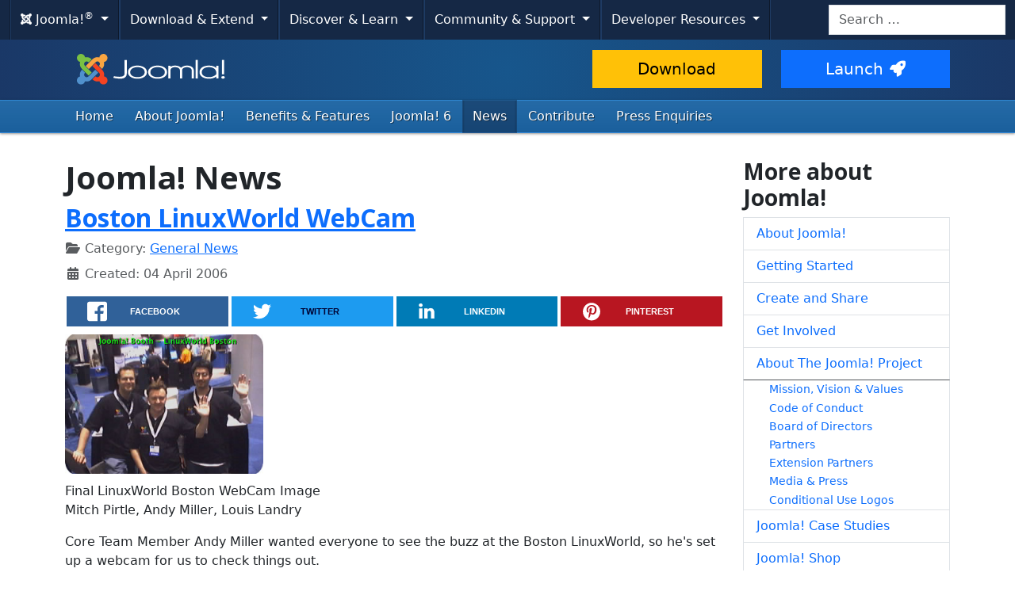

--- FILE ---
content_type: text/html; charset=utf-8
request_url: https://www.joomla.org/announcements.html?KeepThis=578&TB_iframe=true&height=614&width=514&start=520
body_size: 11273
content:
<!DOCTYPE html>
<html lang="en-gb" dir="ltr">
<head>
    <meta charset="utf-8">
	<meta name="twitter:image" content="https://www.joomla.org/images/stories/joomla_vert_logo.png">
	<meta name="twitter:title" content="Joomla! Official News">
	<meta name="twitter:description" content="The place for Official Joomla! News: general &amp; team news, project release announcements...  ">
	<meta name="viewport" content="width=device-width, initial-scale=1.0">
	<meta name="apple-mobile-web-app-capable" content="yes">
	<meta name="apple-mobile-web-app-status-bar-style" content="blue">
	<meta name="twitter:card" content="summary_large_image">
	<meta name="twitter:site" content="@joomla">
	<meta name="referrer" content="unsafe-url">
	<meta property="og:image" content="https://www.joomla.org/images/stories/joomla_vert_logo.png">
	<meta property="og:image:width" content="135">
	<meta property="og:image:height" content="105">
	<meta property="og:image:type" content="image/png">
	<meta property="og:title" content="Joomla! Official News">
	<meta property="og:type" content="article">
	<meta property="og:url" content="https://www.joomla.org/announcements.html">
	<meta property="og:description" content="The place for Official Joomla! News: general &amp; team news, project release announcements...  ">
	<meta property="og:site_name" content="Joomla!">
	<meta name="description" content="The place for Official Joomla! News: general &amp; team news, project release announcements...  ">
	<meta name="generator" content="Joomla! - Open Source Content Management">
	<title>Joomla! Official News</title>
	<link href="/announcements.feed?KeepThis=578&amp;TB_iframe=true&amp;height=614&amp;width=514&amp;type=rss" rel="alternate" type="application/rss+xml" title="Joomla! Official News">
	<link href="/announcements.feed?KeepThis=578&amp;TB_iframe=true&amp;height=614&amp;width=514&amp;type=atom" rel="alternate" type="application/atom+xml" title="Joomla! Official News">
	<link href="/templates/joomla/images/apple-touch-icon-180x180.png" rel="apple-touch-icon" sizes="180x180">
	<link href="/templates/joomla/images/apple-touch-icon-152x152.png" rel="apple-touch-icon" sizes="152x152">
	<link href="/templates/joomla/images/apple-touch-icon-144x144.png" rel="apple-touch-icon" sizes="144x144">
	<link href="/templates/joomla/images/apple-touch-icon-120x120.png" rel="apple-touch-icon" sizes="120x120">
	<link href="/templates/joomla/images/apple-touch-icon-114x114.png" rel="apple-touch-icon" sizes="114x114">
	<link href="/templates/joomla/images/apple-touch-icon-76x76.png" rel="apple-touch-icon" sizes="76x76">
	<link href="/templates/joomla/images/apple-touch-icon-72x72.png" rel="apple-touch-icon" sizes="72x72">
	<link href="/templates/joomla/images/apple-touch-icon-57x57.png" rel="apple-touch-icon" sizes="57x57">
	<link href="/templates/joomla/images/apple-touch-icon.png" rel="apple-touch-icon">
	<link href="https://www.joomla.org/search.opensearch" rel="search" title="Joomla.org" type="application/opensearchdescription+xml">
	<link href="/favicon.ico" rel="icon" type="image/vnd.microsoft.icon">
<link href="/media/system/css/joomla-fontawesome.min.css?a40bf9" rel="stylesheet">
	<link href="https://cdn.joomla.org/template/css/template_4.0.9.min.css?a40bf9" rel="stylesheet">
	<link href="https://fonts.googleapis.com/css2?family=Open+Sans:wght@300;400;700&amp;display=swap" rel="stylesheet" crossorigin="anonymous">
	<link href="/media/vendor/awesomplete/css/awesomplete.css?1.1.7" rel="stylesheet">
	<link href="/media/vendor/joomla-custom-elements/css/joomla-alert.min.css?0.4.1" rel="stylesheet">
	<link href="/media/templates/site/joomla/css/custom.css?a40bf9" rel="stylesheet">
	<link href="/media/joomlarrssb/css/rrssb.css?a40bf9" rel="stylesheet">
	<link href="/media/joomlarrssb/css/joomla.css?a40bf9" rel="stylesheet">
	<link href="/media/plg_system_jcepro/site/css/content.min.css?86aa0286b6232c4a5b58f892ce080277" rel="stylesheet">
<script src="/media/templates/site/joomla/js/blockadblock.js?3.2.1" defer></script>
	<script src="/media/templates/site/joomla/js/js.cookie.js?2.1.4" defer></script>
	<script src="/media/vendor/jquery/js/jquery.min.js?3.7.1"></script>
	<script src="/media/legacy/js/jquery-noconflict.min.js?e5f137feb0e2ba382b0519b740bb220a"></script>
	<script type="application/json" class="joomla-script-options new">{"joomla.jtext":{"RLTA_BUTTON_SCROLL_LEFT":"Scroll buttons to the left","RLTA_BUTTON_SCROLL_RIGHT":"Scroll buttons to the right","MOD_FINDER_SEARCH_VALUE":"Search &hellip;","COM_FINDER_SEARCH_FORM_LIST_LABEL":"Search Results","JLIB_JS_AJAX_ERROR_OTHER":"An error has occurred while fetching the JSON data: HTTP %s status code.","JLIB_JS_AJAX_ERROR_PARSE":"A parse error has occurred while processing the following JSON data:<br><code style=\"color:inherit;white-space:pre-wrap;padding:0;margin:0;border:0;background:inherit;\">%s<\/code>","ERROR":"Error","MESSAGE":"Message","NOTICE":"Notice","WARNING":"Warning","JCLOSE":"Close","JOK":"OK","JOPEN":"Open"},"skipto-settings":{"settings":{"skipTo":{"enableActions":false,"enableHeadingLevelShortcuts":false,"accesskey":"9","displayOption":"popup","buttonLabel":"Keyboard Navigation","buttonTooltipAccesskey":"Access key is $key","landmarkGroupLabel":"Landmarks","headingGroupLabel":"Page Outline","mofnGroupLabel":" ($m of $n)","headingLevelLabel":"Heading level","mainLabel":"Main","searchLabel":"Search","navLabel":"Navigation","regionLabel":"Region","asideLabel":"Aside","footerLabel":"Footer","headerLabel":"Header","formLabel":"Form","msgNoLandmarksFound":"No landmarks to skip to","msgNoHeadingsFound":"No headings to skip to","headings":"h1, h2, h3","landmarks":"main, nav, search, aside, header, footer, form","attachElement":".navigation"}}},"finder-search":{"url":"\/component\/finder\/?task=suggestions.suggest&format=json&tmpl=component&Itemid=122"},"system.paths":{"root":"","rootFull":"https:\/\/www.joomla.org\/","base":"","baseFull":"https:\/\/www.joomla.org\/"},"csrf.token":"ca71512f4fc065f313f7e4c2357d740f"}</script>
	<script src="/media/system/js/core.min.js?e5f137feb0e2ba382b0519b740bb220a"></script>
	<script src="/media/vendor/skipto/js/skipto.min.js?4.1.7" defer></script>
	<script src="/media/vendor/bootstrap/js/collapse.min.js?5.3.3" type="module"></script>
	<script src="/media/vendor/bootstrap/js/dropdown.min.js?5.3.3" type="module"></script>
	<script src="/media/templates/site/joomla/js/template.js?a40bf9" defer></script>
	<script src="/media/mod_menu/js/menu.min.js?a40bf9" type="module"></script>
	<script src="/media/vendor/awesomplete/js/awesomplete.min.js?1.1.7" defer></script>
	<script src="/media/com_finder/js/finder.min.js?e5f137feb0e2ba382b0519b740bb220a" type="module"></script>
	<script src="/media/system/js/messages.min.js?e5f137feb0e2ba382b0519b740bb220a" type="module"></script>
	<script src="/media/joomlarrssb/js/rrssb.min.js?a40bf9"></script>
	<script>rltaSettings = {"switchToAccordions":true,"switchBreakPoint":576,"buttonScrollSpeed":5,"addHashToUrls":true,"rememberActive":false,"wrapButtons":false,"switchBasedOn":"window","animations":"fade,slide","animationSpeed":7,"mode":"click","slideshowInterval":5000,"slideshowRestart":"1","slideshowRestartTimeout":10000,"scroll":"adaptive","scrollOnLinks":"adaptive","scrollOnUrls":"adaptive","scrollOffsetTop":20,"scrollOffsetBottom":20,"useWideScreenScrollOffsets":false,"scrollOffsetBreakPoint":576,"scrollOffsetTopWide":20,"scrollOffsetBottomWide":20}</script>
	<script type="application/ld+json">{"@context":"https://schema.org","@type":"BreadcrumbList","@id":"https://www.joomla.org/#/schema/BreadcrumbList/53","itemListElement":[{"@type":"ListItem","position":1,"item":{"@id":"https://www.joomla.org/","name":"Home"}},{"@type":"ListItem","position":2,"item":{"@id":"https://www.joomla.org/announcements.html","name":"News"}}]}</script>

    <script>
        var _prum = [['id', '59300ad15992c776ad970068'],
            ['mark', 'firstbyte', (new Date()).getTime()]];
        (function() {
            var s = document.getElementsByTagName('script')[0]
                , p = document.createElement('script');
            p.async = 'async';
            p.src = 'https://rum-static.pingdom.net/prum.min.js';
            s.parentNode.insertBefore(p, s);
        })();
    </script>
</head>
<body class="site com_content view-category layout-blog task-display itemid-154">
    <!-- Google Tag Manager -->
    <noscript><iframe src="https://www.googletagmanager.com/ns.html?id=GTM-WWC8WL" height="0" width="0" style="display:none;visibility:hidden"></iframe></noscript>
    <script>(function(w,d,s,l,i){w[l]=w[l]||[];w[l].push({'gtm.start':new Date().getTime(),event:'gtm.js'});var f=d.getElementsByTagName(s)[0],j=d.createElement(s),dl=l!='dataLayer'?'&l='+l:'';j.async=true;j.src='https://www.googletagmanager.com/gtm.js?id='+i+dl;f.parentNode.insertBefore(j,f);})(window,document,'script','dataLayer','GTM-WWC8WL');</script>
    <!-- End Google Tag Manager -->
<!-- Top Nav -->
<nav class="navigation" role="navigation" aria-label="Cross Site Menu">
    <div id="mega-menu" class="navbar navbar-expand-md py-md-1">
        <div class="container-xxl">
            <button class="navbar-toggler" type="button" data-bs-toggle="collapse" data-bs-target="#primaryMenu" aria-controls="primaryMenu" aria-expanded="false" aria-label="Toggle navigation">
                <span class="navbar-toggler-icon"></span>
            </button>

            <div class="navbar-collapse collapse" id="primaryMenu">
	<ul id="nav-joomla" class="navbar-nav">
		<li class="dropdown">
			<button type="button" class="btn dropdown-toggle" data-bs-toggle="dropdown" aria-expanded="false">
				<span dir="ltr"><span aria-hidden="true" class="fab fa-joomla"></span> Joomla!<sup>&reg;</sup></span> <span class="caret"></span>
			</button>
			<ul class="dropdown-menu">
				<li class="dropdown-item nav-header"><span>About us</span></li>
				<li>
					<a class="dropdown-item" href="https://www.joomla.org">
						<span aria-hidden="true" class="icon-joomla"></span> Joomla Home
					</a>
				</li>
				<li><a class="dropdown-item" href="https://www.joomla.org/about-joomla.html">What is Joomla?</a></li>
				<li><a class="dropdown-item" href="https://www.joomla.org/core-features.html">Benefits &amp; Features</a></li>
				<li><a class="dropdown-item" href="https://www.joomla.org/about-joomla/the-project.html">Project &amp; Leadership</a></li>
				<li><a class="dropdown-item" href="https://tm.joomla.org">Trademark &amp; Licensing</a></li>
				<li><a class="dropdown-item" href="https://joomlafoundation.org">The Joomla Foundation</a></li>
				<li class="dropdown-divider"></li>
				<li class="dropdown-item nav-header"><span>Support us</span></li>
				<li><a class="dropdown-item" href="https://www.joomla.org/contribute-to-joomla.html">Contribute</a></li>
				<li><a class="dropdown-item" href="https://www.joomla.org/sponsor.html">Sponsor</a></li>
				<li><a class="dropdown-item" href="https://www.joomla.org/about-joomla/partners.html">Partner</a></li>
				<li><a class="dropdown-item" href="https://shop.joomla.org">Shop</a></li>
			</ul>
		</li>
		<li class="dropdown">
			<button type="button" class="btn dropdown-toggle" data-bs-toggle="dropdown" aria-expanded="false">
				Download &amp; Extend <span class="caret"></span>
			</button>
			<ul class="dropdown-menu">
				<li><a class="dropdown-item" href="https://downloads.joomla.org">Downloads</a></li>
				<li><a class="dropdown-item" href="https://extensions.joomla.org">Extensions</a></li>
				<li><a class="dropdown-item" href="https://community.joomla.org/translations.html">Languages</a></li>
				<li><a class="dropdown-item" href="https://launch.joomla.org">Get a free site</a></li>
				<li><a class="dropdown-item" href="https://domains.joomla.org">Get a domain</a></li>
			</ul>
		</li>
		<li class="dropdown">
			<button type="button" class="btn dropdown-toggle" data-bs-toggle="dropdown" aria-expanded="false">
				Discover &amp; Learn <span class="caret"></span>
			</button>
			<ul class="dropdown-menu">
				<li><a class="dropdown-item" href="https://docs.joomla.org">Documentation</a></li>
				<li><a class="dropdown-item" href="https://community.joomla.org/joomla-training.html">Training</a></li>
				<li><a class="dropdown-item" href="https://certification.joomla.org">Certification</a></li>
				<li><a class="dropdown-item" href="https://showcase.joomla.org">Site Showcase</a></li>
				<li><a class="dropdown-item" href="https://www.joomla.org/announcements.html">Announcements</a></li>
				<li><a class="dropdown-item" href="https://community.joomla.org/blogs.html">Blogs</a></li>
				<li><a class="dropdown-item" href="https://magazine.joomla.org">Magazine</a></li>
			</ul>
		</li>
		<li class="dropdown">
			<button type="button" class="btn dropdown-toggle" data-bs-toggle="dropdown" aria-expanded="false">
				Community &amp; Support <span class="caret"></span>
			</button>
			<ul class="dropdown-menu">
				<li><a class="dropdown-item" href="https://community.joomla.org">Community Portal</a></li>
				<li><a class="dropdown-item" href="https://community.joomla.org/events.html">Events</a></li>
				<li><a class="dropdown-item" href="https://community.joomla.org/user-groups.html">User Groups</a></li>
				<li><a class="dropdown-item" href="https://forum.joomla.org">Forum</a></li>
				<li><a class="dropdown-item" href="https://community.joomla.org/service-providers-directory.html">Service Providers Directory</a></li>
				<li><a class="dropdown-item" href="https://volunteers.joomla.org">Volunteers Portal</a></li>
				<li><a class="dropdown-item" href="https://extensions.joomla.org/vulnerable-extensions/vulnerable/">Vulnerable Extensions List</a></li>
			</ul>
		</li>
		<li class="dropdown">
			<button type="button" class="btn dropdown-toggle" data-bs-toggle="dropdown" aria-expanded="false">
				Developer Resources <span class="caret"></span>
			</button>
			<ul class="dropdown-menu">
				<li><a class="dropdown-item" href="https://developer.joomla.org">Developer Network</a></li>
				<li><a class="dropdown-item" href="https://developer.joomla.org/security.html">Security Centre</a></li>
				<li><a class="dropdown-item" href="https://issues.joomla.org">Issue Tracker</a></li>
				<li><a class="dropdown-item" href="https://github.com/joomla">GitHub</a></li>
				<li><a class="dropdown-item" href="https://api.joomla.org">API Documentation</a></li>
				<li><a class="dropdown-item" href="https://framework.joomla.org"><span dir="ltr">Joomla!</span> Framework</a></li>
			</ul>
		</li>
	</ul>
	<div id="nav-search" class="navbar-search float-md-end">
		
<form class="mod-finder js-finder-searchform form-search" action="/search.html" method="get" role="search">
    <label for="mod-finder-searchword315" class="visually-hidden finder">Search</label><input type="text" name="q" id="mod-finder-searchword315" class="js-finder-search-query form-control" value="" placeholder="Search &hellip;">
            </form>

	</div>
</div>
        </div>
    </div>
</nav>
<!-- Header -->
<header class="header">
    <div class="container-md">
        <div class="row">
            <div class="col-md-7">
                <h1 class="page-title">
                    <a href="/">
                                                <img height="50px;" src="https://cdn.joomla.org/images/joomla-colours-logo.svg" alt="Joomla!" class="site-logo me-2 mb-1">
                                                                    </a>
                </h1>
            </div>
            <div class="col-md-5">
                <div class="btn-toolbar pt-md-1 row">
                    <div class="btn-group col-6">
                        <a href="https://downloads.joomla.org/" class="btn btn-lg btn-warning">Download</a>
                    </div>
                    <div class="btn-group col-6">
                        <a href="https://launch.joomla.org" class="btn btn-lg btn-primary">Launch<span aria-hidden="true" class="icon-rocket"></span></a>
                    </div>
                </div>
            </div>
        </div>
    </div>
</header>
<nav class="subnav-wrapper" aria-label="Primary Menu">
    <div class="subnav">
        <div class="container-md">
            <ul class="mod-menu mod-list nav  nav-pills">
<li class="nav-item item-122 default"><a href="/" class="nav-link">Home</a></li><li class="nav-item item-153 parent"><a href="/about-joomla.html" class="nav-link">About Joomla!</a></li><li class="nav-item item-195"><a href="/core-features.html" class="nav-link">Benefits &amp; Features</a></li><li class="nav-item item-466"><a href="https://6.joomla.org/" class="nav-link">Joomla! 6</a></li><li class="nav-item item-154 current active parent"><a href="/announcements.html" class="nav-link" aria-current="page">News</a></li><li class="nav-item item-348"><a href="/contribute-to-joomla.html" class="nav-link">Contribute</a></li><li class="nav-item item-220"><a href="/media-contact.html" class="nav-link">Press Enquiries</a></li></ul>

        </div>
    </div>
</nav>
<!-- Body -->
<div class="body">
    <div class="container">
        
        <div class="row">
                        <main id="content" class="col-md-9">
                <!-- Begin Content -->
                
                <div id="system-message-container" aria-live="polite"></div>

                <div class="com-content-category-blog blog">
            <div class="page-header">
            <h1> Joomla! News </h1>
        </div>
    
        
    
    
    
            <div class="com-content-category-blog__items blog-items items-leading ">
                            <div class="com-content-category-blog__item blog-item">
                    
    <div class="page-header">
                    <h2>
                                    <a href="/announcements/general-news/1114-boston-linuxworld-webcam.html">
                        Boston LinuxWorld WebCam                    </a>
                            </h2>
        
        
        
            </div>


<div class="item-content">
    
        
                
                    <dl class="article-info text-muted">

            <dt class="article-info-term">
                        Details                    </dt>

        
        
                    <dd class="category-name">
    <span class="icon-folder-open icon-fw" aria-hidden="true"></span>                        Category: <a href="/announcements/general-news.html">General News</a>    </dd>
        
        
        
    
                        <dd class="create">
    <span class="icon-calendar icon-fw" aria-hidden="true"></span>
    <time datetime="2006-04-04T11:54:42+00:00">
        Created: 04 April 2006    </time>
</dd>
        
        
            </dl>
                
                
        
<div class="share-container">
	<ul class="rrssb-buttons clearfix">
							<li class="rrssb-facebook">
				<a href="https://www.facebook.com/sharer/sharer.php?u=https%3A%2F%2Fjoom.la%2FnQ5" class="popup">
					<span class="rrssb-icon">
						<svg xmlns="http://www.w3.org/2000/svg" preserveAspectRatio="xMidYMid" width="29" height="29" viewBox="0 0 29 29">
							<path d="M26.4 0H2.6C1.714 0 0 1.715 0 2.6v23.8c0 .884 1.715 2.6 2.6 2.6h12.393V17.988h-3.996v-3.98h3.997v-3.062c0-3.746 2.835-5.97 6.177-5.97 1.6 0 2.444.173 2.845.226v3.792H21.18c-1.817 0-2.156.9-2.156 2.168v2.847h5.045l-.66 3.978h-4.386V29H26.4c.884 0 2.6-1.716 2.6-2.6V2.6c0-.885-1.716-2.6-2.6-2.6z" class="cls-2" fill-rule="evenodd" />
						</svg>
					</span>
					<span class="rrssb-text">facebook</span>
				</a>
			</li>
							<li class="rrssb-twitter">
				<a href="https://twitter.com/intent/tweet?text=Boston+LinuxWorld+WebCam%3A+https%3A%2F%2Fjoom.la%2FnQ5" class="popup">
					<span class="rrssb-icon">
						<svg xmlns="http://www.w3.org/2000/svg" width="28" height="28" viewBox="0 0 28 28">
							<path d="M24.253 8.756C24.69 17.08 18.297 24.182 9.97 24.62c-3.122.162-6.22-.646-8.86-2.32 2.702.18 5.375-.648 7.507-2.32-2.072-.248-3.818-1.662-4.49-3.64.802.13 1.62.077 2.4-.154-2.482-.466-4.312-2.586-4.412-5.11.688.276 1.426.408 2.168.387-2.135-1.65-2.73-4.62-1.394-6.965C5.574 7.816 9.54 9.84 13.802 10.07c-.842-2.738.694-5.64 3.434-6.48 2.018-.624 4.212.043 5.546 1.682 1.186-.213 2.318-.662 3.33-1.317-.386 1.256-1.248 2.312-2.4 2.942 1.048-.106 2.07-.394 3.02-.85-.458 1.182-1.343 2.15-2.48 2.71z" />
						</svg>
					</span>
					<span class="rrssb-text">twitter</span>
				</a>
			</li>
							<li class="rrssb-linkedin">
				<a href="http://www.linkedin.com/shareArticle?mini=true&amp;url=https%3A%2F%2Fjoom.la%2FnQ5&amp;title=Boston+LinuxWorld+WebCam&amp;summary=Final+LinuxWorld+Boston+WebCam+Image+Mitch+Pirtle%2C..." class="popup">
					<span class="rrssb-icon">
						<svg xmlns="http://www.w3.org/2000/svg" width="28" height="28" viewBox="0 0 28 28">
							<path d="M25.424 15.887v8.447h-4.896v-7.882c0-1.98-.71-3.33-2.48-3.33-1.354 0-2.158.91-2.514 1.802-.13.315-.162.753-.162 1.194v8.216h-4.9s.067-13.35 0-14.73h4.9v2.087c-.01.017-.023.033-.033.05h.032v-.05c.65-1.002 1.812-2.435 4.414-2.435 3.222 0 5.638 2.106 5.638 6.632zM5.348 2.5c-1.676 0-2.772 1.093-2.772 2.54 0 1.42 1.066 2.538 2.717 2.546h.032c1.71 0 2.77-1.132 2.77-2.546C8.056 3.593 7.02 2.5 5.344 2.5h.005zm-2.48 21.834h4.896V9.604H2.867v14.73z" />
						</svg>
					</span>
					<span class="rrssb-text">linkedin</span>
				</a>
			</li>
							<li class="rrssb-pinterest">
				<a href="https://pinterest.com/pin/create/button/?url=https%3A%2F%2Fjoom.la%2FnQ5&amp;media=https%3A%2F%2Fwww.joomla.org%2Fimages%2Fstories%2Flinuxworld%2Fbostonwebcam06_final.jpg&amp;description=Boston+LinuxWorld+WebCam">
					<span class="rrssb-icon">
						<svg xmlns="http://www.w3.org/2000/svg" width="28" height="28" viewBox="0 0 28 28">
							<path d="M14.02 1.57c-7.06 0-12.784 5.723-12.784 12.785S6.96 27.14 14.02 27.14c7.062 0 12.786-5.725 12.786-12.785 0-7.06-5.724-12.785-12.785-12.785zm1.24 17.085c-1.16-.09-1.648-.666-2.558-1.22-.5 2.627-1.113 5.146-2.925 6.46-.56-3.972.822-6.952 1.462-10.117-1.094-1.84.13-5.545 2.437-4.632 2.837 1.123-2.458 6.842 1.1 7.557 3.71.744 5.226-6.44 2.924-8.775-3.324-3.374-9.677-.077-8.896 4.754.19 1.178 1.408 1.538.49 3.168-2.13-.472-2.764-2.15-2.683-4.388.132-3.662 3.292-6.227 6.46-6.582 4.008-.448 7.772 1.474 8.29 5.24.58 4.254-1.815 8.864-6.1 8.532v.003z" />
						</svg>
					</span>
					<span class="rrssb-text">pinterest</span>
				</a>
			</li>
			</ul>
</div>
<figure class="pull-right center"><img src="/images/stories/linuxworld/bostonwebcam06_final.jpg" alt="Boston LinuxWorld WebCam" width="250" /> <figcaption>Final LinuxWorld Boston WebCam Image<br />Mitch Pirtle, Andy Miller, Louis Landry</figcaption></figure>
<p>Core Team Member Andy Miller wanted everyone to see the buzz at the Boston LinuxWorld, so he's set up a webcam for us to check things out.</p>
<p>Andy, Mitch Pirtle and Louis Landry are attending the Joomla! stand at the show.&nbsp; They guys have been inundated with visitors who want to know more about Joomla!</p>
<p>The guys have been giving presentations to users of all skill levels — beginners to experts.&nbsp; On Monday night, they presented at the Boston PHP User Group.&nbsp; The presentation included a Skype with the Joomla! Lead Developer Johan Janssens for a quick question and answer session — where there was considerable interest in the forthcoming Joomla! 1.5 beta release.</p>
<p><strong>Update</strong> 06/04 : Read Mitch's blog post about 'Day Zero' and see Mitch rubbing shoulders with Miguel de Icaza of GNOME <a target="_blank" href="http://arstechnica.com/uncategorized/2006/04/6529-2/" rel="noopener noreferrer">here</a>.</p>
<p><strong>Update</strong> 08/04 : Download the podcast from the Boston PHP User Group presentation</p>
<p><strong>Update</strong> 09/04 : Read Mitch's summaries of each days activities: 'Day One', 'Day Two '&nbsp;and the 'Final Day'.</p>
<p><strong>Update</strong> 12/04 : Read the <a href="/component/weblinks/42?task=weblink.go" target="_blank" rel="noopener noreferrer">Ars Technica interview</a> with the gang at Boston Expo.</p> 
        
        
        
        </div>
                </div>
                            <div class="com-content-category-blog__item blog-item">
                    
    <div class="page-header">
                    <h2>
                                    <a href="/announcements/release-news/1102-joomla-15-is-on-the-horizon.html">
                        Joomla! 1.5 is on the Horizon ...                    </a>
                            </h2>
        
        
        
            </div>


<div class="item-content">
    
        
                
                    <dl class="article-info text-muted">

            <dt class="article-info-term">
                        Details                    </dt>

        
        
                    <dd class="category-name">
    <span class="icon-folder-open icon-fw" aria-hidden="true"></span>                        Category: <a href="/announcements/release-news.html">Project Release News</a>    </dd>
        
        
        
    
                        <dd class="create">
    <span class="icon-calendar icon-fw" aria-hidden="true"></span>
    <time datetime="2006-04-02T16:04:17+00:00">
        Created: 02 April 2006    </time>
</dd>
        
        
            </dl>
                
                
        
<div class="share-container">
	<ul class="rrssb-buttons clearfix">
							<li class="rrssb-facebook">
				<a href="https://www.facebook.com/sharer/sharer.php?u=https%3A%2F%2Fjoom.la%2FnFu" class="popup">
					<span class="rrssb-icon">
						<svg xmlns="http://www.w3.org/2000/svg" preserveAspectRatio="xMidYMid" width="29" height="29" viewBox="0 0 29 29">
							<path d="M26.4 0H2.6C1.714 0 0 1.715 0 2.6v23.8c0 .884 1.715 2.6 2.6 2.6h12.393V17.988h-3.996v-3.98h3.997v-3.062c0-3.746 2.835-5.97 6.177-5.97 1.6 0 2.444.173 2.845.226v3.792H21.18c-1.817 0-2.156.9-2.156 2.168v2.847h5.045l-.66 3.978h-4.386V29H26.4c.884 0 2.6-1.716 2.6-2.6V2.6c0-.885-1.716-2.6-2.6-2.6z" class="cls-2" fill-rule="evenodd" />
						</svg>
					</span>
					<span class="rrssb-text">facebook</span>
				</a>
			</li>
							<li class="rrssb-twitter">
				<a href="https://twitter.com/intent/tweet?text=Joomla%21+1.5+is+on+the+Horizon+...%3A+https%3A%2F%2Fjoom.la%2FnFu" class="popup">
					<span class="rrssb-icon">
						<svg xmlns="http://www.w3.org/2000/svg" width="28" height="28" viewBox="0 0 28 28">
							<path d="M24.253 8.756C24.69 17.08 18.297 24.182 9.97 24.62c-3.122.162-6.22-.646-8.86-2.32 2.702.18 5.375-.648 7.507-2.32-2.072-.248-3.818-1.662-4.49-3.64.802.13 1.62.077 2.4-.154-2.482-.466-4.312-2.586-4.412-5.11.688.276 1.426.408 2.168.387-2.135-1.65-2.73-4.62-1.394-6.965C5.574 7.816 9.54 9.84 13.802 10.07c-.842-2.738.694-5.64 3.434-6.48 2.018-.624 4.212.043 5.546 1.682 1.186-.213 2.318-.662 3.33-1.317-.386 1.256-1.248 2.312-2.4 2.942 1.048-.106 2.07-.394 3.02-.85-.458 1.182-1.343 2.15-2.48 2.71z" />
						</svg>
					</span>
					<span class="rrssb-text">twitter</span>
				</a>
			</li>
							<li class="rrssb-linkedin">
				<a href="http://www.linkedin.com/shareArticle?mini=true&amp;url=https%3A%2F%2Fjoom.la%2FnFu&amp;title=Joomla%21+1.5+is+on+the+Horizon+...&amp;summary=Just+when+you+thought+it+was+time+for+a+Joomla%21+re..." class="popup">
					<span class="rrssb-icon">
						<svg xmlns="http://www.w3.org/2000/svg" width="28" height="28" viewBox="0 0 28 28">
							<path d="M25.424 15.887v8.447h-4.896v-7.882c0-1.98-.71-3.33-2.48-3.33-1.354 0-2.158.91-2.514 1.802-.13.315-.162.753-.162 1.194v8.216h-4.9s.067-13.35 0-14.73h4.9v2.087c-.01.017-.023.033-.033.05h.032v-.05c.65-1.002 1.812-2.435 4.414-2.435 3.222 0 5.638 2.106 5.638 6.632zM5.348 2.5c-1.676 0-2.772 1.093-2.772 2.54 0 1.42 1.066 2.538 2.717 2.546h.032c1.71 0 2.77-1.132 2.77-2.546C8.056 3.593 7.02 2.5 5.344 2.5h.005zm-2.48 21.834h4.896V9.604H2.867v14.73z" />
						</svg>
					</span>
					<span class="rrssb-text">linkedin</span>
				</a>
			</li>
							<li class="rrssb-pinterest">
				<a href="https://pinterest.com/pin/create/button/?url=https%3A%2F%2Fjoom.la%2FnFu&amp;media=https%3A%2F%2Fwww.joomla.org%2Fimages%2Fstories%2Fjoomla%2Fjoomla_1.5.gif&amp;description=Joomla%21+1.5+is+on+the+Horizon+...">
					<span class="rrssb-icon">
						<svg xmlns="http://www.w3.org/2000/svg" width="28" height="28" viewBox="0 0 28 28">
							<path d="M14.02 1.57c-7.06 0-12.784 5.723-12.784 12.785S6.96 27.14 14.02 27.14c7.062 0 12.786-5.725 12.786-12.785 0-7.06-5.724-12.785-12.785-12.785zm1.24 17.085c-1.16-.09-1.648-.666-2.558-1.22-.5 2.627-1.113 5.146-2.925 6.46-.56-3.972.822-6.952 1.462-10.117-1.094-1.84.13-5.545 2.437-4.632 2.837 1.123-2.458 6.842 1.1 7.557 3.71.744 5.226-6.44 2.924-8.775-3.324-3.374-9.677-.077-8.896 4.754.19 1.178 1.408 1.538.49 3.168-2.13-.472-2.764-2.15-2.683-4.388.132-3.662 3.292-6.227 6.46-6.582 4.008-.448 7.772 1.474 8.29 5.24.58 4.254-1.815 8.864-6.1 8.532v.003z" />
						</svg>
					</span>
					<span class="rrssb-text">pinterest</span>
				</a>
			</li>
			</ul>
</div>
<img class="pull-right" src="/images/stories/joomla/joomla_1.5.gif" alt="Joomla! 1.5" />
<p><strong>Just when you thought it was time for a Joomla! release increment, we've decided to take FIVE in one go!</strong></p>
<p>During the past few months, we've been discussing the versioning of the forthcoming Joomla! release.&nbsp; We have decided to call the upcoming beta release "Joomla! 1.5 Beta", not Joomla! 1.1 Beta.</p>
<p>The sheer volume of changes in the Joomla! core (Joomla! framework) made a minor point (.1) increment inconsistent with the amount of work undertaken.&nbsp; While it may not be obvious by simply looking at release dates, today's Joomla! core has multiple technology shifts under the engine.</p>

        
        
            
<p class="readmore">
            <a class="btn btn-secondary" href="/announcements/release-news/1102-joomla-15-is-on-the-horizon.html" aria-label="Read more: Joomla! 1.5 is on the Horizon ...">
            <span class="icon-chevron-right" aria-hidden="true"></span>            Read more: Joomla! 1.5 is on the Horizon...        </a>
    </p>

        
        
        </div>
                </div>
                            <div class="com-content-category-blog__item blog-item">
                    
    <div class="page-header">
                    <h2>
                                    <a href="/announcements/general-news/1089-linuxworld-canada-offers-a-joomla-special.html">
                        LinuxWorld Canada Offers a Joomla! Special                    </a>
                            </h2>
        
        
        
            </div>


<div class="item-content">
    
        
                
                    <dl class="article-info text-muted">

            <dt class="article-info-term">
                        Details                    </dt>

        
        
                    <dd class="category-name">
    <span class="icon-folder-open icon-fw" aria-hidden="true"></span>                        Category: <a href="/announcements/general-news.html">General News</a>    </dd>
        
        
        
    
                        <dd class="create">
    <span class="icon-calendar icon-fw" aria-hidden="true"></span>
    <time datetime="2006-03-28T14:13:26+00:00">
        Created: 28 March 2006    </time>
</dd>
        
        
            </dl>
                
                
        
<div class="share-container">
	<ul class="rrssb-buttons clearfix">
							<li class="rrssb-facebook">
				<a href="https://www.facebook.com/sharer/sharer.php?u=https%3A%2F%2Fjoom.la%2Fp6" class="popup">
					<span class="rrssb-icon">
						<svg xmlns="http://www.w3.org/2000/svg" preserveAspectRatio="xMidYMid" width="29" height="29" viewBox="0 0 29 29">
							<path d="M26.4 0H2.6C1.714 0 0 1.715 0 2.6v23.8c0 .884 1.715 2.6 2.6 2.6h12.393V17.988h-3.996v-3.98h3.997v-3.062c0-3.746 2.835-5.97 6.177-5.97 1.6 0 2.444.173 2.845.226v3.792H21.18c-1.817 0-2.156.9-2.156 2.168v2.847h5.045l-.66 3.978h-4.386V29H26.4c.884 0 2.6-1.716 2.6-2.6V2.6c0-.885-1.716-2.6-2.6-2.6z" class="cls-2" fill-rule="evenodd" />
						</svg>
					</span>
					<span class="rrssb-text">facebook</span>
				</a>
			</li>
							<li class="rrssb-twitter">
				<a href="https://twitter.com/intent/tweet?text=LinuxWorld+Canada+Offers+a+Joomla%21+Special%3A+https%3A%2F%2Fjoom.la%2Fp6" class="popup">
					<span class="rrssb-icon">
						<svg xmlns="http://www.w3.org/2000/svg" width="28" height="28" viewBox="0 0 28 28">
							<path d="M24.253 8.756C24.69 17.08 18.297 24.182 9.97 24.62c-3.122.162-6.22-.646-8.86-2.32 2.702.18 5.375-.648 7.507-2.32-2.072-.248-3.818-1.662-4.49-3.64.802.13 1.62.077 2.4-.154-2.482-.466-4.312-2.586-4.412-5.11.688.276 1.426.408 2.168.387-2.135-1.65-2.73-4.62-1.394-6.965C5.574 7.816 9.54 9.84 13.802 10.07c-.842-2.738.694-5.64 3.434-6.48 2.018-.624 4.212.043 5.546 1.682 1.186-.213 2.318-.662 3.33-1.317-.386 1.256-1.248 2.312-2.4 2.942 1.048-.106 2.07-.394 3.02-.85-.458 1.182-1.343 2.15-2.48 2.71z" />
						</svg>
					</span>
					<span class="rrssb-text">twitter</span>
				</a>
			</li>
							<li class="rrssb-linkedin">
				<a href="http://www.linkedin.com/shareArticle?mini=true&amp;url=https%3A%2F%2Fjoom.la%2Fp6&amp;title=LinuxWorld+Canada+Offers+a+Joomla%21+Special&amp;summary=LinuxWorld+%26+NetworkWorld+Canada+Conference+%26+Expo..." class="popup">
					<span class="rrssb-icon">
						<svg xmlns="http://www.w3.org/2000/svg" width="28" height="28" viewBox="0 0 28 28">
							<path d="M25.424 15.887v8.447h-4.896v-7.882c0-1.98-.71-3.33-2.48-3.33-1.354 0-2.158.91-2.514 1.802-.13.315-.162.753-.162 1.194v8.216h-4.9s.067-13.35 0-14.73h4.9v2.087c-.01.017-.023.033-.033.05h.032v-.05c.65-1.002 1.812-2.435 4.414-2.435 3.222 0 5.638 2.106 5.638 6.632zM5.348 2.5c-1.676 0-2.772 1.093-2.772 2.54 0 1.42 1.066 2.538 2.717 2.546h.032c1.71 0 2.77-1.132 2.77-2.546C8.056 3.593 7.02 2.5 5.344 2.5h.005zm-2.48 21.834h4.896V9.604H2.867v14.73z" />
						</svg>
					</span>
					<span class="rrssb-text">linkedin</span>
				</a>
			</li>
							<li class="rrssb-pinterest">
				<a href="https://pinterest.com/pin/create/button/?url=https%3A%2F%2Fjoom.la%2Fp6&amp;media=https%3A%2F%2Fwww.joomla.org%2Fimages%2Fstories%2Flinuxworld%2Flinuxworld_canada.jpg&amp;description=LinuxWorld+Canada+Offers+a+Joomla%21+Special">
					<span class="rrssb-icon">
						<svg xmlns="http://www.w3.org/2000/svg" width="28" height="28" viewBox="0 0 28 28">
							<path d="M14.02 1.57c-7.06 0-12.784 5.723-12.784 12.785S6.96 27.14 14.02 27.14c7.062 0 12.786-5.725 12.786-12.785 0-7.06-5.724-12.785-12.785-12.785zm1.24 17.085c-1.16-.09-1.648-.666-2.558-1.22-.5 2.627-1.113 5.146-2.925 6.46-.56-3.972.822-6.952 1.462-10.117-1.094-1.84.13-5.545 2.437-4.632 2.837 1.123-2.458 6.842 1.1 7.557 3.71.744 5.226-6.44 2.924-8.775-3.324-3.374-9.677-.077-8.896 4.754.19 1.178 1.408 1.538.49 3.168-2.13-.472-2.764-2.15-2.683-4.388.132-3.662 3.292-6.227 6.46-6.582 4.008-.448 7.772 1.474 8.29 5.24.58 4.254-1.815 8.864-6.1 8.532v.003z" />
						</svg>
					</span>
					<span class="rrssb-text">pinterest</span>
				</a>
			</li>
			</ul>
</div>
<figure class="pull-right"><img src="/images/stories/linuxworld/linuxworld_canada.jpg" alt="LinuxWorld Canada" title="LinuxWorld Canada" /></figure>
<p><strong>LinuxWorld &amp; NetworkWorld Canada Conference &amp; Expo April 24-26, 2006</strong></p>
<p>"Where the IT Industry Meets!" LWNW 2006 is the number one marketplace for management and IT professionals to interact, learn about the newest applications and solutions, and see demonstrations of leading information technology based products and services in a mixed environment.</p>
<p>If you're a Joomla! fan make sure you're there for the conference April 24-26, and the trade show April 25-26, at Metro Toronto Convention Centre, North Bldg, Toronto.</p>

        
        
            
<p class="readmore">
            <a class="btn btn-secondary" href="/announcements/general-news/1089-linuxworld-canada-offers-a-joomla-special.html" aria-label="Read more: LinuxWorld Canada Offers a Joomla! Special">
            <span class="icon-chevron-right" aria-hidden="true"></span>            Read more: LinuxWorld Canada Offers a Joomla! Special        </a>
    </p>

        
        
        </div>
                </div>
                            <div class="com-content-category-blog__item blog-item">
                    
    <div class="page-header">
                    <h2>
                                    <a href="/announcements/general-news/1043-joomla-events-come-and-meet-us.html">
                        Joomla! Events - Come and meet us !                    </a>
                            </h2>
        
        
        
            </div>


<div class="item-content">
    
        
                
                    <dl class="article-info text-muted">

            <dt class="article-info-term">
                        Details                    </dt>

        
        
                    <dd class="category-name">
    <span class="icon-folder-open icon-fw" aria-hidden="true"></span>                        Category: <a href="/announcements/general-news.html">General News</a>    </dd>
        
        
        
    
                        <dd class="create">
    <span class="icon-calendar icon-fw" aria-hidden="true"></span>
    <time datetime="2006-03-19T20:20:30+00:00">
        Created: 19 March 2006    </time>
</dd>
        
        
            </dl>
                
                
        
<div class="share-container">
	<ul class="rrssb-buttons clearfix">
							<li class="rrssb-facebook">
				<a href="https://www.facebook.com/sharer/sharer.php?u=https%3A%2F%2Fjoom.la%2FnQf" class="popup">
					<span class="rrssb-icon">
						<svg xmlns="http://www.w3.org/2000/svg" preserveAspectRatio="xMidYMid" width="29" height="29" viewBox="0 0 29 29">
							<path d="M26.4 0H2.6C1.714 0 0 1.715 0 2.6v23.8c0 .884 1.715 2.6 2.6 2.6h12.393V17.988h-3.996v-3.98h3.997v-3.062c0-3.746 2.835-5.97 6.177-5.97 1.6 0 2.444.173 2.845.226v3.792H21.18c-1.817 0-2.156.9-2.156 2.168v2.847h5.045l-.66 3.978h-4.386V29H26.4c.884 0 2.6-1.716 2.6-2.6V2.6c0-.885-1.716-2.6-2.6-2.6z" class="cls-2" fill-rule="evenodd" />
						</svg>
					</span>
					<span class="rrssb-text">facebook</span>
				</a>
			</li>
							<li class="rrssb-twitter">
				<a href="https://twitter.com/intent/tweet?text=Joomla%21+Events+-+Come+and+meet+us+%21%3A+https%3A%2F%2Fjoom.la%2FnQf" class="popup">
					<span class="rrssb-icon">
						<svg xmlns="http://www.w3.org/2000/svg" width="28" height="28" viewBox="0 0 28 28">
							<path d="M24.253 8.756C24.69 17.08 18.297 24.182 9.97 24.62c-3.122.162-6.22-.646-8.86-2.32 2.702.18 5.375-.648 7.507-2.32-2.072-.248-3.818-1.662-4.49-3.64.802.13 1.62.077 2.4-.154-2.482-.466-4.312-2.586-4.412-5.11.688.276 1.426.408 2.168.387-2.135-1.65-2.73-4.62-1.394-6.965C5.574 7.816 9.54 9.84 13.802 10.07c-.842-2.738.694-5.64 3.434-6.48 2.018-.624 4.212.043 5.546 1.682 1.186-.213 2.318-.662 3.33-1.317-.386 1.256-1.248 2.312-2.4 2.942 1.048-.106 2.07-.394 3.02-.85-.458 1.182-1.343 2.15-2.48 2.71z" />
						</svg>
					</span>
					<span class="rrssb-text">twitter</span>
				</a>
			</li>
							<li class="rrssb-linkedin">
				<a href="http://www.linkedin.com/shareArticle?mini=true&amp;url=https%3A%2F%2Fjoom.la%2FnQf&amp;title=Joomla%21+Events+-+Come+and+meet+us+%21&amp;summary=April+will+be+a+busy+month+for+Joomla%21.+We+will+be..." class="popup">
					<span class="rrssb-icon">
						<svg xmlns="http://www.w3.org/2000/svg" width="28" height="28" viewBox="0 0 28 28">
							<path d="M25.424 15.887v8.447h-4.896v-7.882c0-1.98-.71-3.33-2.48-3.33-1.354 0-2.158.91-2.514 1.802-.13.315-.162.753-.162 1.194v8.216h-4.9s.067-13.35 0-14.73h4.9v2.087c-.01.017-.023.033-.033.05h.032v-.05c.65-1.002 1.812-2.435 4.414-2.435 3.222 0 5.638 2.106 5.638 6.632zM5.348 2.5c-1.676 0-2.772 1.093-2.772 2.54 0 1.42 1.066 2.538 2.717 2.546h.032c1.71 0 2.77-1.132 2.77-2.546C8.056 3.593 7.02 2.5 5.344 2.5h.005zm-2.48 21.834h4.896V9.604H2.867v14.73z" />
						</svg>
					</span>
					<span class="rrssb-text">linkedin</span>
				</a>
			</li>
							<li class="rrssb-pinterest">
				<a href="https://pinterest.com/pin/create/button/?url=https%3A%2F%2Fjoom.la%2FnQf&amp;media=https%3A%2F%2Fwww.joomla.org%2Fimages%2Fstories%2Flinuxworld%2Flinuxworldexpo_logo2.gif&amp;description=Joomla%21+Events+-+Come+and+meet+us+%21">
					<span class="rrssb-icon">
						<svg xmlns="http://www.w3.org/2000/svg" width="28" height="28" viewBox="0 0 28 28">
							<path d="M14.02 1.57c-7.06 0-12.784 5.723-12.784 12.785S6.96 27.14 14.02 27.14c7.062 0 12.786-5.725 12.786-12.785 0-7.06-5.724-12.785-12.785-12.785zm1.24 17.085c-1.16-.09-1.648-.666-2.558-1.22-.5 2.627-1.113 5.146-2.925 6.46-.56-3.972.822-6.952 1.462-10.117-1.094-1.84.13-5.545 2.437-4.632 2.837 1.123-2.458 6.842 1.1 7.557 3.71.744 5.226-6.44 2.924-8.775-3.324-3.374-9.677-.077-8.896 4.754.19 1.178 1.408 1.538.49 3.168-2.13-.472-2.764-2.15-2.683-4.388.132-3.662 3.292-6.227 6.46-6.582 4.008-.448 7.772 1.474 8.29 5.24.58 4.254-1.815 8.864-6.1 8.532v.003z" />
						</svg>
					</span>
					<span class="rrssb-text">pinterest</span>
				</a>
			</li>
			</ul>
</div>
<p>April will be a busy month for Joomla!. We will be attending the LinuxWorld Expo in both Boston and Toronto.&nbsp; Our Dutch community has also informed us about their first Joomla! Day. We hope many other communities will follow their lead.</p>
<h3>Boston Linuxworld Expo, April 3-6, 2006</h3>
<img src="/images/stories/linuxworld/linuxworldexpo_logo2.gif" alt="Linuxworld Expo" class="pull-right" />
<p>The Joomla! project will be presented at the LinuxWorld 2006 at the Boston Convention Center from April 3-6. We have a booth in the .Org Pavilion and many folks from the American community will be there joining Mitch Pirtle, Andy Miller and Louis Landry from the core team.&nbsp; This expo will be the first time Joomla! has exhibited in the United States.&nbsp; Joomla! has become a globally recognized brand and highly-acclaimed by the open-source community generally in a very short time.</p>

        
        
            
<p class="readmore">
            <a class="btn btn-secondary" href="/announcements/general-news/1043-joomla-events-come-and-meet-us.html" aria-label="Read more: Joomla! Events - Come and meet us !">
            <span class="icon-chevron-right" aria-hidden="true"></span>            Read more: Joomla! Events - Come and meet us !        </a>
    </p>

        
        
        </div>
                </div>
                            <div class="com-content-category-blog__item blog-item">
                    
    <div class="page-header">
                    <h2>
                                    <a href="/announcements/general-news/1024-help-joomla-grow.html">
                        Help Joomla! Grow                    </a>
                            </h2>
        
        
        
            </div>


<div class="item-content">
    
        
                
                    <dl class="article-info text-muted">

            <dt class="article-info-term">
                        Details                    </dt>

        
        
                    <dd class="category-name">
    <span class="icon-folder-open icon-fw" aria-hidden="true"></span>                        Category: <a href="/announcements/general-news.html">General News</a>    </dd>
        
        
        
    
                        <dd class="create">
    <span class="icon-calendar icon-fw" aria-hidden="true"></span>
    <time datetime="2006-03-14T20:25:01+00:00">
        Created: 14 March 2006    </time>
</dd>
        
        
            </dl>
                
                
        
<div class="share-container">
	<ul class="rrssb-buttons clearfix">
							<li class="rrssb-facebook">
				<a href="https://www.facebook.com/sharer/sharer.php?u=https%3A%2F%2Fjoom.la%2Fpo" class="popup">
					<span class="rrssb-icon">
						<svg xmlns="http://www.w3.org/2000/svg" preserveAspectRatio="xMidYMid" width="29" height="29" viewBox="0 0 29 29">
							<path d="M26.4 0H2.6C1.714 0 0 1.715 0 2.6v23.8c0 .884 1.715 2.6 2.6 2.6h12.393V17.988h-3.996v-3.98h3.997v-3.062c0-3.746 2.835-5.97 6.177-5.97 1.6 0 2.444.173 2.845.226v3.792H21.18c-1.817 0-2.156.9-2.156 2.168v2.847h5.045l-.66 3.978h-4.386V29H26.4c.884 0 2.6-1.716 2.6-2.6V2.6c0-.885-1.716-2.6-2.6-2.6z" class="cls-2" fill-rule="evenodd" />
						</svg>
					</span>
					<span class="rrssb-text">facebook</span>
				</a>
			</li>
							<li class="rrssb-twitter">
				<a href="https://twitter.com/intent/tweet?text=Help+Joomla%21+Grow%3A+https%3A%2F%2Fjoom.la%2Fpo" class="popup">
					<span class="rrssb-icon">
						<svg xmlns="http://www.w3.org/2000/svg" width="28" height="28" viewBox="0 0 28 28">
							<path d="M24.253 8.756C24.69 17.08 18.297 24.182 9.97 24.62c-3.122.162-6.22-.646-8.86-2.32 2.702.18 5.375-.648 7.507-2.32-2.072-.248-3.818-1.662-4.49-3.64.802.13 1.62.077 2.4-.154-2.482-.466-4.312-2.586-4.412-5.11.688.276 1.426.408 2.168.387-2.135-1.65-2.73-4.62-1.394-6.965C5.574 7.816 9.54 9.84 13.802 10.07c-.842-2.738.694-5.64 3.434-6.48 2.018-.624 4.212.043 5.546 1.682 1.186-.213 2.318-.662 3.33-1.317-.386 1.256-1.248 2.312-2.4 2.942 1.048-.106 2.07-.394 3.02-.85-.458 1.182-1.343 2.15-2.48 2.71z" />
						</svg>
					</span>
					<span class="rrssb-text">twitter</span>
				</a>
			</li>
							<li class="rrssb-linkedin">
				<a href="http://www.linkedin.com/shareArticle?mini=true&amp;url=https%3A%2F%2Fjoom.la%2Fpo&amp;title=Help+Joomla%21+Grow&amp;summary=We+announced+the+birth+of+baby+Joomla%21+just+over+s..." class="popup">
					<span class="rrssb-icon">
						<svg xmlns="http://www.w3.org/2000/svg" width="28" height="28" viewBox="0 0 28 28">
							<path d="M25.424 15.887v8.447h-4.896v-7.882c0-1.98-.71-3.33-2.48-3.33-1.354 0-2.158.91-2.514 1.802-.13.315-.162.753-.162 1.194v8.216h-4.9s.067-13.35 0-14.73h4.9v2.087c-.01.017-.023.033-.033.05h.032v-.05c.65-1.002 1.812-2.435 4.414-2.435 3.222 0 5.638 2.106 5.638 6.632zM5.348 2.5c-1.676 0-2.772 1.093-2.772 2.54 0 1.42 1.066 2.538 2.717 2.546h.032c1.71 0 2.77-1.132 2.77-2.546C8.056 3.593 7.02 2.5 5.344 2.5h.005zm-2.48 21.834h4.896V9.604H2.867v14.73z" />
						</svg>
					</span>
					<span class="rrssb-text">linkedin</span>
				</a>
			</li>
							<li class="rrssb-pinterest">
				<a href="https://pinterest.com/pin/create/button/?url=https%3A%2F%2Fjoom.la%2Fpo&amp;media=https%3A%2F%2Fwww.joomla.org%2Fimages%2Fstories%2Ftaking_notes.jpg&amp;description=Help+Joomla%21+Grow">
					<span class="rrssb-icon">
						<svg xmlns="http://www.w3.org/2000/svg" width="28" height="28" viewBox="0 0 28 28">
							<path d="M14.02 1.57c-7.06 0-12.784 5.723-12.784 12.785S6.96 27.14 14.02 27.14c7.062 0 12.786-5.725 12.786-12.785 0-7.06-5.724-12.785-12.785-12.785zm1.24 17.085c-1.16-.09-1.648-.666-2.558-1.22-.5 2.627-1.113 5.146-2.925 6.46-.56-3.972.822-6.952 1.462-10.117-1.094-1.84.13-5.545 2.437-4.632 2.837 1.123-2.458 6.842 1.1 7.557 3.71.744 5.226-6.44 2.924-8.775-3.324-3.374-9.677-.077-8.896 4.754.19 1.178 1.408 1.538.49 3.168-2.13-.472-2.764-2.15-2.683-4.388.132-3.662 3.292-6.227 6.46-6.582 4.008-.448 7.772 1.474 8.29 5.24.58 4.254-1.815 8.864-6.1 8.532v.003z" />
						</svg>
					</span>
					<span class="rrssb-text">pinterest</span>
				</a>
			</li>
			</ul>
</div>
<p>We announced the birth of baby Joomla! just over six months ago. During that time baby "J!" has matured into a highly-acclaimed, award-winning CMS of choice. Not a bad effort for something so new. Most of us know Joomla's heritage and the massive contributions made by developers and community members to further our aims and ensure its future.</p>
<p>For some time now we've been unable to accept donations to the Joomla! project — much to the frustration of many members of the community.</p>

        
        
            
<p class="readmore">
            <a class="btn btn-secondary" href="/announcements/general-news/1024-help-joomla-grow.html" aria-label="Read more: Help Joomla! Grow">
            <span class="icon-chevron-right" aria-hidden="true"></span>            Read more: Help Joomla! Grow        </a>
    </p>

        
        
        </div>
                </div>
                    </div>
    
    
            <div class="items-more">
            
<ol class="com-content-blog__links">
            <li class="com-content-blog__link">
            <a href="/announcements/general-news/985-extensions-announcement.html">
                It's Time to Celebrate the Freedom - Yet Again!</a>
        </li>
            <li class="com-content-blog__link">
            <a href="/announcements/release-news/940-joomla-108-released.html">
                Joomla! 1.0.8 Released</a>
        </li>
            <li class="com-content-blog__link">
            <a href="/announcements/general-news/857-joomla-first-a-developer-network-portal-raises-standards.html">
                Joomla! First - A Developer Network Portal Raises Standards</a>
        </li>
            <li class="com-content-blog__link">
            <a href="/announcements/release-news/727-joomla-107-released.html">
                Joomla! 1.0.7 released!</a>
        </li>
            <li class="com-content-blog__link">
            <a href="/announcements/general-news/663-joomla-11-developer-power-user-excitement.html">
                Joomla! 1.1 - Developer Power, User Excitement</a>
        </li>
    </ol>
        </div>
    
            <div class="com-content-category-blog__children cat-children">
                            <h3> Subcategories </h3>
                                                                    <div class="com-content-category-blog__child">
                                <h3 class="page-header item-title"><a href="/announcements/general-news.html">
                    General News</a>
                    
                                    </h3>
                
                                                        <div class="com-content-category-blog__description category-desc">
                        The latest news from the Joomla Team                    </div>
                                    
                            </div>
                                                                <div class="com-content-category-blog__child">
                                <h3 class="page-header item-title"><a href="/announcements/release-news.html">
                    Project Release News</a>
                    
                                    </h3>
                
                                                        <div class="com-content-category-blog__description category-desc">
                        Announcements &amp; News related to Official Joomla! project Releases                    </div>
                                    
                            </div>
                                                                
 </div>
                        <div class="com-content-category-blog__navigation w-100">
                            <p class="com-content-category-blog__counter counter float-md-end pt-3 pe-2">
                    Page 105 of 112                </p>
                        <div class="com-content-category-blog__pagination">
                <nav class="pagination__wrapper" aria-label="Pagination">
    <ul class="pagination ms-0 mb-4">
                <li class="page-item">
                <a aria-label="Go to first page" href="/announcements.html" class="page-link">
            <span class="icon-angle-double-left" aria-hidden="true"></span>        </a>
    </li>
                <li class="page-item">
                <a aria-label="Go to previous page" href="/announcements.html?start=515" class="page-link">
            <span class="icon-angle-left" aria-hidden="true"></span>        </a>
    </li>

                            <li class="page-item d-none d-sm-block">
                <a aria-label="Go to page 100" href="/announcements.html?start=495" class="page-link">
            100        </a>
    </li>
                            <li class="page-item d-none d-sm-block">
                <a aria-label="Go to page 101" href="/announcements.html?start=500" class="page-link">
            101        </a>
    </li>
                            <li class="page-item d-none d-sm-block">
                <a aria-label="Go to page 102" href="/announcements.html?start=505" class="page-link">
            102        </a>
    </li>
                            <li class="page-item d-none d-sm-block">
                <a aria-label="Go to page 103" href="/announcements.html?start=510" class="page-link">
            103        </a>
    </li>
                            <li class="page-item d-none d-sm-block">
                <a aria-label="Go to page 104" href="/announcements.html?start=515" class="page-link">
            104        </a>
    </li>
                            <li class="active page-item">
        <a aria-current="true" aria-label="Page 105" href="#" class="page-link">105</a>
    </li>
                            <li class="page-item d-none d-sm-block">
                <a aria-label="Go to page 106" href="/announcements.html?start=525" class="page-link">
            106        </a>
    </li>
                            <li class="page-item d-none d-sm-block">
                <a aria-label="Go to page 107" href="/announcements.html?start=530" class="page-link">
            107        </a>
    </li>
                            <li class="page-item d-none d-sm-block">
                <a aria-label="Go to page 108" href="/announcements.html?start=535" class="page-link">
            108        </a>
    </li>
                            <li class="page-item d-none d-sm-block">
                <a aria-label="Go to page 109" href="/announcements.html?start=540" class="page-link">
            109        </a>
    </li>
        
                <li class="page-item">
                <a aria-label="Go to next page" href="/announcements.html?start=525" class="page-link">
            <span class="icon-angle-right" aria-hidden="true"></span>        </a>
    </li>
                <li class="page-item">
                <a aria-label="Go to last page" href="/announcements.html?start=555" class="page-link">
            <span class="icon-angle-double-right" aria-hidden="true"></span>        </a>
    </li>
    </ul>
</nav>
            </div>
        </div>
    </div>
                <nav class="mod-breadcrumbs__wrapper" aria-label="Breadcrumbs">
    <ol class="mod-breadcrumbs breadcrumb px-3 py-2">
                    <li class="mod-breadcrumbs__divider float-start">
                <span class="divider icon-location icon-fw" aria-hidden="true"></span>
            </li>
        
        <li class="mod-breadcrumbs__item breadcrumb-item"><a href="/" class="pathway"><span>Home</span></a></li><li class="mod-breadcrumbs__item breadcrumb-item active"><span>News</span></li>    </ol>
    </nav>

                <!-- End Content -->
            </main>
                            <aside class="col-md-3 sidebar-right">
                    <!-- Begin Right Sidebar -->
                    <div class="moduletable ">
            <h3 >More about Joomla!</h3>        <ul class="mod-menu mod-list nav  flex-column nav-tabs">
<li class="nav-item item-168"><a href="/about-joomla.html" class="nav-link">About Joomla!</a></li><li class="nav-item item-169"><a href="/about-joomla/getting-started.html" class="nav-link">Getting Started</a></li><li class="nav-item item-170"><a href="/about-joomla/create-and-share.html" class="nav-link">Create and Share</a></li><li class="nav-item item-347"><a href="/contribute-to-joomla.html" class="nav-link">Get Involved</a></li><li class="nav-item item-174 deeper parent"><a href="/about-joomla/the-project.html" class="nav-link">About The Joomla! Project</a><ul class="mod-menu__sub list-unstyled small"><li class="nav-item item-194"><a href="/about-joomla/the-project/mission-vision-and-values.html" class="nav-link">Mission, Vision &amp; Values</a></li><li class="nav-item item-187"><a href="/about-joomla/the-project/code-of-conduct.html" class="nav-link">Code of Conduct</a></li><li class="nav-item item-175"><a href="https://volunteers.joomla.org/board-of-directors" class="nav-link" target="_blank" rel="noopener noreferrer">Board of Directors</a></li><li class="nav-item item-178"><a href="/about-joomla/partners.html" class="nav-link">Partners</a></li><li class="nav-item item-757"><a href="/about-joomla/extension-partners.html" class="nav-link">Extension Partners</a></li><li class="nav-item item-602"><a href="/about-joomla/the-project/media-and-press-contact.html" class="nav-link">Media &amp; Press</a></li><li class="nav-item item-192"><a href="https://tm.joomla.org/conditional-use-logos.html" class="nav-link" target="_blank" rel="noopener noreferrer">Conditional Use Logos</a></li></ul></li><li class="nav-item item-933"><a href="https://showcase.joomla.org/case-studies.html" class="nav-link">Joomla! Case Studies</a></li><li class="nav-item item-795"><a href="https://community.joomla.org/the-joomla-shop.html#!/" class="nav-link">Joomla! Shop</a></li><li class="nav-item item-232"><a href="https://docs.joomla.org/Special:MyLanguage/Joomla_info_page" class="nav-link" target="_blank" rel="noopener noreferrer">Joomla! In Your Language</a></li><li class="nav-item item-229"><a href="/mailing-lists.html" class="nav-link">Joomla! Mailing Lists</a></li><li class="nav-item item-658"><a href="https://community.joomla.org/general-newsletter.html" class="nav-link">Joomla! Newsletter</a></li><li class="nav-item item-431"><a href="/rss-news-feeds.html" class="nav-link">Joomla! RSS News Feeds</a></li><li class="nav-item item-184"><a href="https://downloads.joomla.org/technical-requirements" class="nav-link">Technical Requirements</a></li></ul>
</div>
<div class="moduletable ">
            <h3 >Contributing to Joomla!</h3>        <ul class="mod-menu mod-list nav  flex-column nav-tabs">
<li class="nav-item item-375"><a href="/sponsor.html" class="nav-link">Corporate Sponsorships</a></li><li class="nav-item item-269"><a href="/current-sponsors.html" class="nav-link">Corporate Sponsors</a></li><li class="nav-item item-794"><a href="https://community.joomla.org/sponsorship-campaigns.html" class="nav-link">Community Sponsorships</a></li><li class="nav-item item-355"><a href="https://volunteers.joomla.org/" class="nav-link">Volunteers Portal</a></li></ul>
</div>

<div id="mod-custom334" class="mod-custom custom">
    <a href="https://community.joomla.org/general-newsletter.html" class="btn btn-primary btn-lg">Subscribe to our Newsletters</a></div>

                    <!-- End Right Sidebar -->
                </aside>
                    </div>
            </div>
</div>
<!-- Footer -->
<footer class="footer text-center">
    <div class="container">
        <hr />
        

        <div class="social">
	<ul class="soc">
		<li><a href="https://twitter.com/joomla" target="_blank" rel="noopener" title="Joomla! on Twitter"><span aria-hidden="true" class="fab fa-twitter"></span><span class="visually-hidden">Joomla! on Twitter</span></a></li>
		<li><a href="https://www.facebook.com/joomla" target="_blank" rel="noopener" title="Joomla! on Facebook"><span aria-hidden="true" class="fab fa-facebook"></span><span class="visually-hidden">Joomla! on Facebook</span></a></li>
		<li><a href="https://www.youtube.com/user/joomla" target="_blank" rel="noopener" title="Joomla! on YouTube"><span aria-hidden="true" class="fab fa-youtube"></span><span class="visually-hidden">Joomla! on YouTube</span></a></li>
		<li><a href="https://www.linkedin.com/company/joomla" target="_blank" rel="noopener" title="Joomla! on LinkedIn"><span aria-hidden="true" class="fab fa-linkedin"></span><span class="visually-hidden">Joomla! on LinkedIn</span></a></li>
		<li><a href="https://www.pinterest.com/joomla" target="_blank" rel="noopener" title="Joomla! on Pinterest"><span aria-hidden="true" class="fab fa-pinterest"></span><span class="visually-hidden">Joomla! on Pinterest</span></a></li>
		<li><a href="https://www.instagram.com/joomlaofficial/" target="_blank" rel="noopener" title="Joomla! on Instagram"><span aria-hidden="true" class="fab fa-instagram"></span><span class="visually-hidden">Joomla! on Instagram</span></a></li>
		<li><a href="https://github.com/joomla" target="_blank" rel="noopener" title="Joomla! on GitHub"><span aria-hidden="true" class="fab fa-github"></span><span class="visually-hidden">Joomla! on GitHub</span></a></li>
	</ul>
</div>

<div class="footer-menu">
	<nav class="navbar navbar-expand">
		<div class="container-fluid">
			<ul class="navbar-nav mx-auto flex-wrap">
				<li class="nav-item"><a class="nav-link" href="https://www.joomla.org"><span>Home</span></a></li>
				<li class="nav-item"><a class="nav-link" href="https://www.joomla.org/about-joomla.html"><span>About</span></a></li>
				<li class="nav-item"><a class="nav-link" href="https://community.joomla.org"><span>Community</span></a></li>
				<li class="nav-item"><a class="nav-link" href="https://forum.joomla.org"><span>Forum</span></a></li>
				<li class="nav-item"><a class="nav-link" href="https://extensions.joomla.org"><span>Extensions</span></a></li>
				<li class="nav-item"><a class="nav-link" href="https://community.joomla.org/service-providers-directory.html"><span>Services</span></a></li>
				<li class="nav-item"><a class="nav-link" href="https://docs.joomla.org"><span>Docs</span></a></li>
				<li class="nav-item"><a class="nav-link" href="https://developer.joomla.org"><span>Developer</span></a></li>
				<li class="nav-item"><a class="nav-link" href="https://community.joomla.org/the-joomla-shop.html"><span>Shop</span></a></li>
			</ul>
		</div>
	</nav>

	<nav class="navbar navbar-expand">
		<div class="container-fluid">
			<ul class="navbar-nav mx-auto flex-wrap">
				<li class="nav-item"><a class="nav-link" href="https://www.joomla.org/accessibility-statement.html">Accessibility Statement</a></li>
				<li class="nav-item"><a class="nav-link" href="https://www.joomla.org/privacy-policy.html">Privacy Policy</a></li>
				<li class="nav-item"><a class="nav-link" href="https://www.joomla.org/cookie-policy.html">Cookie Policy</a></li>
				<li class="nav-item"><a class="nav-link" href="https://community.joomla.org/sponsorship-campaigns.html">Sponsor Joomla! with $5</a></li>
				<li class="nav-item"><a class="nav-link" href="https://joomla.crowdin.com" target="_blank" rel="noopener">Help Translate</a></li>
				<li class="nav-item"><a class="nav-link" href="https://github.com/joomla/joomla-websites/issues/new?title=[joomla.org]%20&body=Please%20describe%20the%20problem%20or%20your%20issue">Report an Issue</a></li>
				<li class="nav-item"><a class="nav-link" href="/login.html?task=login.login&amp;profile=identity-provider">Log in</a></li>
			</ul>
		</div>
	</nav>

	<p class="copyright">&copy; 2005 - 2026 <a href="https://opensourcematters.org">Open Source Matters, Inc.</a> All Rights Reserved.</p>

	<div class="hosting">
		<div class="hosting-image"><a href="https://www.rochen.com/joomla-hosting" rel="noopener" target="_blank"><img class="rochen" src="https://cdn.joomla.org/rochen/rochen_footer_logo_white.svg" alt="Rochen" /></a></div>
		<div class="hosting-text"><a href="https://www.rochen.com/joomla-hosting" rel="noopener" target="_blank"><span dir="ltr">Joomla!</span> Hosting by Rochen</a></div>
	</div>
</div>

<div id="adblock-msg" class="alert alert-danger d-none">
	<button class="btn-close" data-bs-dismiss="alert" href="#"><span class="visually-hidden">Close</span></button>
	<span class="fa fa-triangle-exclamation"></span>
	We have detected that you are using an ad blocker. The Joomla! Project relies on revenue from these advertisements so please consider disabling the ad blocker for this domain.
</div>
    </div>
</footer>


</body>
</html>
